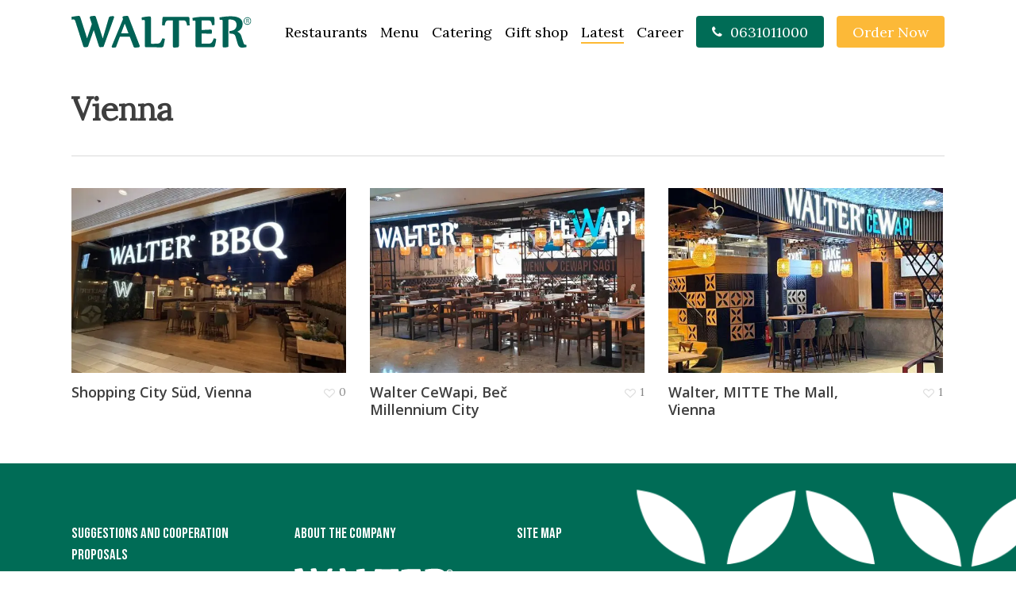

--- FILE ---
content_type: text/html; charset=utf-8
request_url: https://www.google.com/recaptcha/api2/anchor?ar=1&k=6LcsuKkjAAAAAOD9LCVZx-kwA3c3xVf7Zk6ZL3XL&co=aHR0cHM6Ly93YWx0ZXIucnM6NDQz&hl=en&v=PoyoqOPhxBO7pBk68S4YbpHZ&size=invisible&anchor-ms=20000&execute-ms=30000&cb=b7chqdwtm1iu
body_size: 48827
content:
<!DOCTYPE HTML><html dir="ltr" lang="en"><head><meta http-equiv="Content-Type" content="text/html; charset=UTF-8">
<meta http-equiv="X-UA-Compatible" content="IE=edge">
<title>reCAPTCHA</title>
<style type="text/css">
/* cyrillic-ext */
@font-face {
  font-family: 'Roboto';
  font-style: normal;
  font-weight: 400;
  font-stretch: 100%;
  src: url(//fonts.gstatic.com/s/roboto/v48/KFO7CnqEu92Fr1ME7kSn66aGLdTylUAMa3GUBHMdazTgWw.woff2) format('woff2');
  unicode-range: U+0460-052F, U+1C80-1C8A, U+20B4, U+2DE0-2DFF, U+A640-A69F, U+FE2E-FE2F;
}
/* cyrillic */
@font-face {
  font-family: 'Roboto';
  font-style: normal;
  font-weight: 400;
  font-stretch: 100%;
  src: url(//fonts.gstatic.com/s/roboto/v48/KFO7CnqEu92Fr1ME7kSn66aGLdTylUAMa3iUBHMdazTgWw.woff2) format('woff2');
  unicode-range: U+0301, U+0400-045F, U+0490-0491, U+04B0-04B1, U+2116;
}
/* greek-ext */
@font-face {
  font-family: 'Roboto';
  font-style: normal;
  font-weight: 400;
  font-stretch: 100%;
  src: url(//fonts.gstatic.com/s/roboto/v48/KFO7CnqEu92Fr1ME7kSn66aGLdTylUAMa3CUBHMdazTgWw.woff2) format('woff2');
  unicode-range: U+1F00-1FFF;
}
/* greek */
@font-face {
  font-family: 'Roboto';
  font-style: normal;
  font-weight: 400;
  font-stretch: 100%;
  src: url(//fonts.gstatic.com/s/roboto/v48/KFO7CnqEu92Fr1ME7kSn66aGLdTylUAMa3-UBHMdazTgWw.woff2) format('woff2');
  unicode-range: U+0370-0377, U+037A-037F, U+0384-038A, U+038C, U+038E-03A1, U+03A3-03FF;
}
/* math */
@font-face {
  font-family: 'Roboto';
  font-style: normal;
  font-weight: 400;
  font-stretch: 100%;
  src: url(//fonts.gstatic.com/s/roboto/v48/KFO7CnqEu92Fr1ME7kSn66aGLdTylUAMawCUBHMdazTgWw.woff2) format('woff2');
  unicode-range: U+0302-0303, U+0305, U+0307-0308, U+0310, U+0312, U+0315, U+031A, U+0326-0327, U+032C, U+032F-0330, U+0332-0333, U+0338, U+033A, U+0346, U+034D, U+0391-03A1, U+03A3-03A9, U+03B1-03C9, U+03D1, U+03D5-03D6, U+03F0-03F1, U+03F4-03F5, U+2016-2017, U+2034-2038, U+203C, U+2040, U+2043, U+2047, U+2050, U+2057, U+205F, U+2070-2071, U+2074-208E, U+2090-209C, U+20D0-20DC, U+20E1, U+20E5-20EF, U+2100-2112, U+2114-2115, U+2117-2121, U+2123-214F, U+2190, U+2192, U+2194-21AE, U+21B0-21E5, U+21F1-21F2, U+21F4-2211, U+2213-2214, U+2216-22FF, U+2308-230B, U+2310, U+2319, U+231C-2321, U+2336-237A, U+237C, U+2395, U+239B-23B7, U+23D0, U+23DC-23E1, U+2474-2475, U+25AF, U+25B3, U+25B7, U+25BD, U+25C1, U+25CA, U+25CC, U+25FB, U+266D-266F, U+27C0-27FF, U+2900-2AFF, U+2B0E-2B11, U+2B30-2B4C, U+2BFE, U+3030, U+FF5B, U+FF5D, U+1D400-1D7FF, U+1EE00-1EEFF;
}
/* symbols */
@font-face {
  font-family: 'Roboto';
  font-style: normal;
  font-weight: 400;
  font-stretch: 100%;
  src: url(//fonts.gstatic.com/s/roboto/v48/KFO7CnqEu92Fr1ME7kSn66aGLdTylUAMaxKUBHMdazTgWw.woff2) format('woff2');
  unicode-range: U+0001-000C, U+000E-001F, U+007F-009F, U+20DD-20E0, U+20E2-20E4, U+2150-218F, U+2190, U+2192, U+2194-2199, U+21AF, U+21E6-21F0, U+21F3, U+2218-2219, U+2299, U+22C4-22C6, U+2300-243F, U+2440-244A, U+2460-24FF, U+25A0-27BF, U+2800-28FF, U+2921-2922, U+2981, U+29BF, U+29EB, U+2B00-2BFF, U+4DC0-4DFF, U+FFF9-FFFB, U+10140-1018E, U+10190-1019C, U+101A0, U+101D0-101FD, U+102E0-102FB, U+10E60-10E7E, U+1D2C0-1D2D3, U+1D2E0-1D37F, U+1F000-1F0FF, U+1F100-1F1AD, U+1F1E6-1F1FF, U+1F30D-1F30F, U+1F315, U+1F31C, U+1F31E, U+1F320-1F32C, U+1F336, U+1F378, U+1F37D, U+1F382, U+1F393-1F39F, U+1F3A7-1F3A8, U+1F3AC-1F3AF, U+1F3C2, U+1F3C4-1F3C6, U+1F3CA-1F3CE, U+1F3D4-1F3E0, U+1F3ED, U+1F3F1-1F3F3, U+1F3F5-1F3F7, U+1F408, U+1F415, U+1F41F, U+1F426, U+1F43F, U+1F441-1F442, U+1F444, U+1F446-1F449, U+1F44C-1F44E, U+1F453, U+1F46A, U+1F47D, U+1F4A3, U+1F4B0, U+1F4B3, U+1F4B9, U+1F4BB, U+1F4BF, U+1F4C8-1F4CB, U+1F4D6, U+1F4DA, U+1F4DF, U+1F4E3-1F4E6, U+1F4EA-1F4ED, U+1F4F7, U+1F4F9-1F4FB, U+1F4FD-1F4FE, U+1F503, U+1F507-1F50B, U+1F50D, U+1F512-1F513, U+1F53E-1F54A, U+1F54F-1F5FA, U+1F610, U+1F650-1F67F, U+1F687, U+1F68D, U+1F691, U+1F694, U+1F698, U+1F6AD, U+1F6B2, U+1F6B9-1F6BA, U+1F6BC, U+1F6C6-1F6CF, U+1F6D3-1F6D7, U+1F6E0-1F6EA, U+1F6F0-1F6F3, U+1F6F7-1F6FC, U+1F700-1F7FF, U+1F800-1F80B, U+1F810-1F847, U+1F850-1F859, U+1F860-1F887, U+1F890-1F8AD, U+1F8B0-1F8BB, U+1F8C0-1F8C1, U+1F900-1F90B, U+1F93B, U+1F946, U+1F984, U+1F996, U+1F9E9, U+1FA00-1FA6F, U+1FA70-1FA7C, U+1FA80-1FA89, U+1FA8F-1FAC6, U+1FACE-1FADC, U+1FADF-1FAE9, U+1FAF0-1FAF8, U+1FB00-1FBFF;
}
/* vietnamese */
@font-face {
  font-family: 'Roboto';
  font-style: normal;
  font-weight: 400;
  font-stretch: 100%;
  src: url(//fonts.gstatic.com/s/roboto/v48/KFO7CnqEu92Fr1ME7kSn66aGLdTylUAMa3OUBHMdazTgWw.woff2) format('woff2');
  unicode-range: U+0102-0103, U+0110-0111, U+0128-0129, U+0168-0169, U+01A0-01A1, U+01AF-01B0, U+0300-0301, U+0303-0304, U+0308-0309, U+0323, U+0329, U+1EA0-1EF9, U+20AB;
}
/* latin-ext */
@font-face {
  font-family: 'Roboto';
  font-style: normal;
  font-weight: 400;
  font-stretch: 100%;
  src: url(//fonts.gstatic.com/s/roboto/v48/KFO7CnqEu92Fr1ME7kSn66aGLdTylUAMa3KUBHMdazTgWw.woff2) format('woff2');
  unicode-range: U+0100-02BA, U+02BD-02C5, U+02C7-02CC, U+02CE-02D7, U+02DD-02FF, U+0304, U+0308, U+0329, U+1D00-1DBF, U+1E00-1E9F, U+1EF2-1EFF, U+2020, U+20A0-20AB, U+20AD-20C0, U+2113, U+2C60-2C7F, U+A720-A7FF;
}
/* latin */
@font-face {
  font-family: 'Roboto';
  font-style: normal;
  font-weight: 400;
  font-stretch: 100%;
  src: url(//fonts.gstatic.com/s/roboto/v48/KFO7CnqEu92Fr1ME7kSn66aGLdTylUAMa3yUBHMdazQ.woff2) format('woff2');
  unicode-range: U+0000-00FF, U+0131, U+0152-0153, U+02BB-02BC, U+02C6, U+02DA, U+02DC, U+0304, U+0308, U+0329, U+2000-206F, U+20AC, U+2122, U+2191, U+2193, U+2212, U+2215, U+FEFF, U+FFFD;
}
/* cyrillic-ext */
@font-face {
  font-family: 'Roboto';
  font-style: normal;
  font-weight: 500;
  font-stretch: 100%;
  src: url(//fonts.gstatic.com/s/roboto/v48/KFO7CnqEu92Fr1ME7kSn66aGLdTylUAMa3GUBHMdazTgWw.woff2) format('woff2');
  unicode-range: U+0460-052F, U+1C80-1C8A, U+20B4, U+2DE0-2DFF, U+A640-A69F, U+FE2E-FE2F;
}
/* cyrillic */
@font-face {
  font-family: 'Roboto';
  font-style: normal;
  font-weight: 500;
  font-stretch: 100%;
  src: url(//fonts.gstatic.com/s/roboto/v48/KFO7CnqEu92Fr1ME7kSn66aGLdTylUAMa3iUBHMdazTgWw.woff2) format('woff2');
  unicode-range: U+0301, U+0400-045F, U+0490-0491, U+04B0-04B1, U+2116;
}
/* greek-ext */
@font-face {
  font-family: 'Roboto';
  font-style: normal;
  font-weight: 500;
  font-stretch: 100%;
  src: url(//fonts.gstatic.com/s/roboto/v48/KFO7CnqEu92Fr1ME7kSn66aGLdTylUAMa3CUBHMdazTgWw.woff2) format('woff2');
  unicode-range: U+1F00-1FFF;
}
/* greek */
@font-face {
  font-family: 'Roboto';
  font-style: normal;
  font-weight: 500;
  font-stretch: 100%;
  src: url(//fonts.gstatic.com/s/roboto/v48/KFO7CnqEu92Fr1ME7kSn66aGLdTylUAMa3-UBHMdazTgWw.woff2) format('woff2');
  unicode-range: U+0370-0377, U+037A-037F, U+0384-038A, U+038C, U+038E-03A1, U+03A3-03FF;
}
/* math */
@font-face {
  font-family: 'Roboto';
  font-style: normal;
  font-weight: 500;
  font-stretch: 100%;
  src: url(//fonts.gstatic.com/s/roboto/v48/KFO7CnqEu92Fr1ME7kSn66aGLdTylUAMawCUBHMdazTgWw.woff2) format('woff2');
  unicode-range: U+0302-0303, U+0305, U+0307-0308, U+0310, U+0312, U+0315, U+031A, U+0326-0327, U+032C, U+032F-0330, U+0332-0333, U+0338, U+033A, U+0346, U+034D, U+0391-03A1, U+03A3-03A9, U+03B1-03C9, U+03D1, U+03D5-03D6, U+03F0-03F1, U+03F4-03F5, U+2016-2017, U+2034-2038, U+203C, U+2040, U+2043, U+2047, U+2050, U+2057, U+205F, U+2070-2071, U+2074-208E, U+2090-209C, U+20D0-20DC, U+20E1, U+20E5-20EF, U+2100-2112, U+2114-2115, U+2117-2121, U+2123-214F, U+2190, U+2192, U+2194-21AE, U+21B0-21E5, U+21F1-21F2, U+21F4-2211, U+2213-2214, U+2216-22FF, U+2308-230B, U+2310, U+2319, U+231C-2321, U+2336-237A, U+237C, U+2395, U+239B-23B7, U+23D0, U+23DC-23E1, U+2474-2475, U+25AF, U+25B3, U+25B7, U+25BD, U+25C1, U+25CA, U+25CC, U+25FB, U+266D-266F, U+27C0-27FF, U+2900-2AFF, U+2B0E-2B11, U+2B30-2B4C, U+2BFE, U+3030, U+FF5B, U+FF5D, U+1D400-1D7FF, U+1EE00-1EEFF;
}
/* symbols */
@font-face {
  font-family: 'Roboto';
  font-style: normal;
  font-weight: 500;
  font-stretch: 100%;
  src: url(//fonts.gstatic.com/s/roboto/v48/KFO7CnqEu92Fr1ME7kSn66aGLdTylUAMaxKUBHMdazTgWw.woff2) format('woff2');
  unicode-range: U+0001-000C, U+000E-001F, U+007F-009F, U+20DD-20E0, U+20E2-20E4, U+2150-218F, U+2190, U+2192, U+2194-2199, U+21AF, U+21E6-21F0, U+21F3, U+2218-2219, U+2299, U+22C4-22C6, U+2300-243F, U+2440-244A, U+2460-24FF, U+25A0-27BF, U+2800-28FF, U+2921-2922, U+2981, U+29BF, U+29EB, U+2B00-2BFF, U+4DC0-4DFF, U+FFF9-FFFB, U+10140-1018E, U+10190-1019C, U+101A0, U+101D0-101FD, U+102E0-102FB, U+10E60-10E7E, U+1D2C0-1D2D3, U+1D2E0-1D37F, U+1F000-1F0FF, U+1F100-1F1AD, U+1F1E6-1F1FF, U+1F30D-1F30F, U+1F315, U+1F31C, U+1F31E, U+1F320-1F32C, U+1F336, U+1F378, U+1F37D, U+1F382, U+1F393-1F39F, U+1F3A7-1F3A8, U+1F3AC-1F3AF, U+1F3C2, U+1F3C4-1F3C6, U+1F3CA-1F3CE, U+1F3D4-1F3E0, U+1F3ED, U+1F3F1-1F3F3, U+1F3F5-1F3F7, U+1F408, U+1F415, U+1F41F, U+1F426, U+1F43F, U+1F441-1F442, U+1F444, U+1F446-1F449, U+1F44C-1F44E, U+1F453, U+1F46A, U+1F47D, U+1F4A3, U+1F4B0, U+1F4B3, U+1F4B9, U+1F4BB, U+1F4BF, U+1F4C8-1F4CB, U+1F4D6, U+1F4DA, U+1F4DF, U+1F4E3-1F4E6, U+1F4EA-1F4ED, U+1F4F7, U+1F4F9-1F4FB, U+1F4FD-1F4FE, U+1F503, U+1F507-1F50B, U+1F50D, U+1F512-1F513, U+1F53E-1F54A, U+1F54F-1F5FA, U+1F610, U+1F650-1F67F, U+1F687, U+1F68D, U+1F691, U+1F694, U+1F698, U+1F6AD, U+1F6B2, U+1F6B9-1F6BA, U+1F6BC, U+1F6C6-1F6CF, U+1F6D3-1F6D7, U+1F6E0-1F6EA, U+1F6F0-1F6F3, U+1F6F7-1F6FC, U+1F700-1F7FF, U+1F800-1F80B, U+1F810-1F847, U+1F850-1F859, U+1F860-1F887, U+1F890-1F8AD, U+1F8B0-1F8BB, U+1F8C0-1F8C1, U+1F900-1F90B, U+1F93B, U+1F946, U+1F984, U+1F996, U+1F9E9, U+1FA00-1FA6F, U+1FA70-1FA7C, U+1FA80-1FA89, U+1FA8F-1FAC6, U+1FACE-1FADC, U+1FADF-1FAE9, U+1FAF0-1FAF8, U+1FB00-1FBFF;
}
/* vietnamese */
@font-face {
  font-family: 'Roboto';
  font-style: normal;
  font-weight: 500;
  font-stretch: 100%;
  src: url(//fonts.gstatic.com/s/roboto/v48/KFO7CnqEu92Fr1ME7kSn66aGLdTylUAMa3OUBHMdazTgWw.woff2) format('woff2');
  unicode-range: U+0102-0103, U+0110-0111, U+0128-0129, U+0168-0169, U+01A0-01A1, U+01AF-01B0, U+0300-0301, U+0303-0304, U+0308-0309, U+0323, U+0329, U+1EA0-1EF9, U+20AB;
}
/* latin-ext */
@font-face {
  font-family: 'Roboto';
  font-style: normal;
  font-weight: 500;
  font-stretch: 100%;
  src: url(//fonts.gstatic.com/s/roboto/v48/KFO7CnqEu92Fr1ME7kSn66aGLdTylUAMa3KUBHMdazTgWw.woff2) format('woff2');
  unicode-range: U+0100-02BA, U+02BD-02C5, U+02C7-02CC, U+02CE-02D7, U+02DD-02FF, U+0304, U+0308, U+0329, U+1D00-1DBF, U+1E00-1E9F, U+1EF2-1EFF, U+2020, U+20A0-20AB, U+20AD-20C0, U+2113, U+2C60-2C7F, U+A720-A7FF;
}
/* latin */
@font-face {
  font-family: 'Roboto';
  font-style: normal;
  font-weight: 500;
  font-stretch: 100%;
  src: url(//fonts.gstatic.com/s/roboto/v48/KFO7CnqEu92Fr1ME7kSn66aGLdTylUAMa3yUBHMdazQ.woff2) format('woff2');
  unicode-range: U+0000-00FF, U+0131, U+0152-0153, U+02BB-02BC, U+02C6, U+02DA, U+02DC, U+0304, U+0308, U+0329, U+2000-206F, U+20AC, U+2122, U+2191, U+2193, U+2212, U+2215, U+FEFF, U+FFFD;
}
/* cyrillic-ext */
@font-face {
  font-family: 'Roboto';
  font-style: normal;
  font-weight: 900;
  font-stretch: 100%;
  src: url(//fonts.gstatic.com/s/roboto/v48/KFO7CnqEu92Fr1ME7kSn66aGLdTylUAMa3GUBHMdazTgWw.woff2) format('woff2');
  unicode-range: U+0460-052F, U+1C80-1C8A, U+20B4, U+2DE0-2DFF, U+A640-A69F, U+FE2E-FE2F;
}
/* cyrillic */
@font-face {
  font-family: 'Roboto';
  font-style: normal;
  font-weight: 900;
  font-stretch: 100%;
  src: url(//fonts.gstatic.com/s/roboto/v48/KFO7CnqEu92Fr1ME7kSn66aGLdTylUAMa3iUBHMdazTgWw.woff2) format('woff2');
  unicode-range: U+0301, U+0400-045F, U+0490-0491, U+04B0-04B1, U+2116;
}
/* greek-ext */
@font-face {
  font-family: 'Roboto';
  font-style: normal;
  font-weight: 900;
  font-stretch: 100%;
  src: url(//fonts.gstatic.com/s/roboto/v48/KFO7CnqEu92Fr1ME7kSn66aGLdTylUAMa3CUBHMdazTgWw.woff2) format('woff2');
  unicode-range: U+1F00-1FFF;
}
/* greek */
@font-face {
  font-family: 'Roboto';
  font-style: normal;
  font-weight: 900;
  font-stretch: 100%;
  src: url(//fonts.gstatic.com/s/roboto/v48/KFO7CnqEu92Fr1ME7kSn66aGLdTylUAMa3-UBHMdazTgWw.woff2) format('woff2');
  unicode-range: U+0370-0377, U+037A-037F, U+0384-038A, U+038C, U+038E-03A1, U+03A3-03FF;
}
/* math */
@font-face {
  font-family: 'Roboto';
  font-style: normal;
  font-weight: 900;
  font-stretch: 100%;
  src: url(//fonts.gstatic.com/s/roboto/v48/KFO7CnqEu92Fr1ME7kSn66aGLdTylUAMawCUBHMdazTgWw.woff2) format('woff2');
  unicode-range: U+0302-0303, U+0305, U+0307-0308, U+0310, U+0312, U+0315, U+031A, U+0326-0327, U+032C, U+032F-0330, U+0332-0333, U+0338, U+033A, U+0346, U+034D, U+0391-03A1, U+03A3-03A9, U+03B1-03C9, U+03D1, U+03D5-03D6, U+03F0-03F1, U+03F4-03F5, U+2016-2017, U+2034-2038, U+203C, U+2040, U+2043, U+2047, U+2050, U+2057, U+205F, U+2070-2071, U+2074-208E, U+2090-209C, U+20D0-20DC, U+20E1, U+20E5-20EF, U+2100-2112, U+2114-2115, U+2117-2121, U+2123-214F, U+2190, U+2192, U+2194-21AE, U+21B0-21E5, U+21F1-21F2, U+21F4-2211, U+2213-2214, U+2216-22FF, U+2308-230B, U+2310, U+2319, U+231C-2321, U+2336-237A, U+237C, U+2395, U+239B-23B7, U+23D0, U+23DC-23E1, U+2474-2475, U+25AF, U+25B3, U+25B7, U+25BD, U+25C1, U+25CA, U+25CC, U+25FB, U+266D-266F, U+27C0-27FF, U+2900-2AFF, U+2B0E-2B11, U+2B30-2B4C, U+2BFE, U+3030, U+FF5B, U+FF5D, U+1D400-1D7FF, U+1EE00-1EEFF;
}
/* symbols */
@font-face {
  font-family: 'Roboto';
  font-style: normal;
  font-weight: 900;
  font-stretch: 100%;
  src: url(//fonts.gstatic.com/s/roboto/v48/KFO7CnqEu92Fr1ME7kSn66aGLdTylUAMaxKUBHMdazTgWw.woff2) format('woff2');
  unicode-range: U+0001-000C, U+000E-001F, U+007F-009F, U+20DD-20E0, U+20E2-20E4, U+2150-218F, U+2190, U+2192, U+2194-2199, U+21AF, U+21E6-21F0, U+21F3, U+2218-2219, U+2299, U+22C4-22C6, U+2300-243F, U+2440-244A, U+2460-24FF, U+25A0-27BF, U+2800-28FF, U+2921-2922, U+2981, U+29BF, U+29EB, U+2B00-2BFF, U+4DC0-4DFF, U+FFF9-FFFB, U+10140-1018E, U+10190-1019C, U+101A0, U+101D0-101FD, U+102E0-102FB, U+10E60-10E7E, U+1D2C0-1D2D3, U+1D2E0-1D37F, U+1F000-1F0FF, U+1F100-1F1AD, U+1F1E6-1F1FF, U+1F30D-1F30F, U+1F315, U+1F31C, U+1F31E, U+1F320-1F32C, U+1F336, U+1F378, U+1F37D, U+1F382, U+1F393-1F39F, U+1F3A7-1F3A8, U+1F3AC-1F3AF, U+1F3C2, U+1F3C4-1F3C6, U+1F3CA-1F3CE, U+1F3D4-1F3E0, U+1F3ED, U+1F3F1-1F3F3, U+1F3F5-1F3F7, U+1F408, U+1F415, U+1F41F, U+1F426, U+1F43F, U+1F441-1F442, U+1F444, U+1F446-1F449, U+1F44C-1F44E, U+1F453, U+1F46A, U+1F47D, U+1F4A3, U+1F4B0, U+1F4B3, U+1F4B9, U+1F4BB, U+1F4BF, U+1F4C8-1F4CB, U+1F4D6, U+1F4DA, U+1F4DF, U+1F4E3-1F4E6, U+1F4EA-1F4ED, U+1F4F7, U+1F4F9-1F4FB, U+1F4FD-1F4FE, U+1F503, U+1F507-1F50B, U+1F50D, U+1F512-1F513, U+1F53E-1F54A, U+1F54F-1F5FA, U+1F610, U+1F650-1F67F, U+1F687, U+1F68D, U+1F691, U+1F694, U+1F698, U+1F6AD, U+1F6B2, U+1F6B9-1F6BA, U+1F6BC, U+1F6C6-1F6CF, U+1F6D3-1F6D7, U+1F6E0-1F6EA, U+1F6F0-1F6F3, U+1F6F7-1F6FC, U+1F700-1F7FF, U+1F800-1F80B, U+1F810-1F847, U+1F850-1F859, U+1F860-1F887, U+1F890-1F8AD, U+1F8B0-1F8BB, U+1F8C0-1F8C1, U+1F900-1F90B, U+1F93B, U+1F946, U+1F984, U+1F996, U+1F9E9, U+1FA00-1FA6F, U+1FA70-1FA7C, U+1FA80-1FA89, U+1FA8F-1FAC6, U+1FACE-1FADC, U+1FADF-1FAE9, U+1FAF0-1FAF8, U+1FB00-1FBFF;
}
/* vietnamese */
@font-face {
  font-family: 'Roboto';
  font-style: normal;
  font-weight: 900;
  font-stretch: 100%;
  src: url(//fonts.gstatic.com/s/roboto/v48/KFO7CnqEu92Fr1ME7kSn66aGLdTylUAMa3OUBHMdazTgWw.woff2) format('woff2');
  unicode-range: U+0102-0103, U+0110-0111, U+0128-0129, U+0168-0169, U+01A0-01A1, U+01AF-01B0, U+0300-0301, U+0303-0304, U+0308-0309, U+0323, U+0329, U+1EA0-1EF9, U+20AB;
}
/* latin-ext */
@font-face {
  font-family: 'Roboto';
  font-style: normal;
  font-weight: 900;
  font-stretch: 100%;
  src: url(//fonts.gstatic.com/s/roboto/v48/KFO7CnqEu92Fr1ME7kSn66aGLdTylUAMa3KUBHMdazTgWw.woff2) format('woff2');
  unicode-range: U+0100-02BA, U+02BD-02C5, U+02C7-02CC, U+02CE-02D7, U+02DD-02FF, U+0304, U+0308, U+0329, U+1D00-1DBF, U+1E00-1E9F, U+1EF2-1EFF, U+2020, U+20A0-20AB, U+20AD-20C0, U+2113, U+2C60-2C7F, U+A720-A7FF;
}
/* latin */
@font-face {
  font-family: 'Roboto';
  font-style: normal;
  font-weight: 900;
  font-stretch: 100%;
  src: url(//fonts.gstatic.com/s/roboto/v48/KFO7CnqEu92Fr1ME7kSn66aGLdTylUAMa3yUBHMdazQ.woff2) format('woff2');
  unicode-range: U+0000-00FF, U+0131, U+0152-0153, U+02BB-02BC, U+02C6, U+02DA, U+02DC, U+0304, U+0308, U+0329, U+2000-206F, U+20AC, U+2122, U+2191, U+2193, U+2212, U+2215, U+FEFF, U+FFFD;
}

</style>
<link rel="stylesheet" type="text/css" href="https://www.gstatic.com/recaptcha/releases/PoyoqOPhxBO7pBk68S4YbpHZ/styles__ltr.css">
<script nonce="KXYqTPu9k4I_kiIOeGcf8w" type="text/javascript">window['__recaptcha_api'] = 'https://www.google.com/recaptcha/api2/';</script>
<script type="text/javascript" src="https://www.gstatic.com/recaptcha/releases/PoyoqOPhxBO7pBk68S4YbpHZ/recaptcha__en.js" nonce="KXYqTPu9k4I_kiIOeGcf8w">
      
    </script></head>
<body><div id="rc-anchor-alert" class="rc-anchor-alert"></div>
<input type="hidden" id="recaptcha-token" value="[base64]">
<script type="text/javascript" nonce="KXYqTPu9k4I_kiIOeGcf8w">
      recaptcha.anchor.Main.init("[\x22ainput\x22,[\x22bgdata\x22,\x22\x22,\[base64]/[base64]/[base64]/bmV3IHJbeF0oY1swXSk6RT09Mj9uZXcgclt4XShjWzBdLGNbMV0pOkU9PTM/bmV3IHJbeF0oY1swXSxjWzFdLGNbMl0pOkU9PTQ/[base64]/[base64]/[base64]/[base64]/[base64]/[base64]/[base64]/[base64]\x22,\[base64]\\u003d\\u003d\x22,\x22w4/ChhXDuFIXMsO/wrN5VsO/w7vDksKpwqtWK30DwrXCvsOWbjNMVjHCrS4fY8OjW8KcKWZTw7rDszvDqcK4fcOmcMKnNcOwSsKMJ8OWwq1JwpxuIADDgD4JKGnDhhHDvgE+wrUuARVXRTU6NRfCvsKpesOPCsKQw7bDoS/CqSbDrMOKwrrDvWxEw7HCu8O7w4QxHsKeZsOcwo/CoDzClw7DhD8tdMK1YFrDpw5/IsKiw6kSw5FIecK6azIgw5rCugF1bycdw4PDhsK/Dy/ChsOcwqzDi8OMw7MdG1ZpwpLCvMKyw790P8KDw4DDucKEJ8KYw6LCocK2wpXCmFU+DMKWwoZRw4RAIsKrwrnCmcKWPyfCicOXXAbCusKzDAPClcKgwqXCiFzDpBXCosOjwp1Kw4XCncOqJ1jDkSrCv0/DqMOpwq3DmT3DsmMvw5okLMODT8Oiw6jDsBHDuBDDqSjDih9TFkUDwpIiwpvClTgwXsOnE8OZw5VDdQ8Swr4TZmbDixHDq8OJw6rDr8K5wrQEwq1kw4pfeMOXwrYnwovDssKdw5Ijw5/[base64]/CqxpfPsKJacKScMKUXMK9w6J0QsKJX1FuwqF4I8KOw6TDoAkMFVtheX48w5TDsMKXw6wueMOTPg8aTTZgcsKXI0tSGS9dBQJRwpQ+YcONw7cgwprCtcONwqx3Xz5FHMKOw5h1wpTDtcO2TcOFU8Olw5/CrMKNP1gKwpnCp8KCG8KKd8KqwovCssOaw4peWWswVsOyRRt/BUQjw5zCisKreHtpVnN5McK9wpx0w4N8w5YIwqY/w6PCulAqBcOpw44dVMOZwoXDmAIMw6/Dl3jClMK2d0rCv8OQVTguw75uw51Bw6BaV8KIRcOnK2LChcO5H8KjXzIVZsO7wrY5w45LL8OsWUApwpXCqEYyCcKKBkvDmnzDsMKdw7nCtUNdbMK7NcK9KDLDrcOSPRjClcObX1rCtcKNSVjDosKcKz/ChhfDlz/CjQvDnVTDliEhwoLCssO/RcKzw5AjwoRawpjCvMKBL1FJIQtJwoPDhMKKw6wcwobCn2LCgBEVOFrCisK7dADDt8KjPFzDu8Khe0vDkRPDjsOWBRLCvRnDpMKHwpdufMOxFk9pw4N3wovCjcKOw5x2CyAmw6HDrsK6M8OVwprDncOmw7t3wr4FLRRkCB/DjsKoT3jDj8OlwrLCmGrCgxPCuMKiG8K7w5FWwo7CuWh7NAYWw7zCkSbCn8KBw5XCt0czwp8aw7lpQsOOwqjDmcO0McKRwqtjw7tYw5YnVkkjNyXCvFbDs2zDr8OXMMKhHRgUw6p5CsK3fhZtw5bDlcKscETCkcKlMk9nFcK5e8OWCH/DmnlJw4hKCl7DoigrJ0zCjsK4LsOrw4DCjXdww7AMw7M5wpPDgmQmwqrDvsOBw44hwr7DkcK1w5kufMO+wqvDgzk3TMKfKcOeHBsPw5N0bRPDo8KiSsKbw7U/esKOU3rDgEHCk8KOwoDCqcKIwo9Dc8KHecKdwqLDjMOBw61+w5XDjAfCq8O7wqUgUzt7IyY/wr/CncOWQMOoYsKDA2PCnSjCoMKjw6cIw49XA8OYcz1Zw4vCocKHZ3BiWS3Ct8KlCFzDngprfcOSN8KvUVwrwq7DnsOBwo3DoSwsecOIw7bCtsKkw5c6woNBw4lJwpPDtcOQRMOgMsOEw74VwosuJ8KMdUAww7rCnhE8w7jCgBwTwoHDul7Ckwwtw6HChsOTwqh/AgDDicOiwooHEsO3fcKYw54LH8O5bn4VQEXDkcKNccO1EsOMGBNyUMO5aMKyeGh2GiDDkMOrwoc9esOWHU48FTFuw6rCk8KwdnnChXTDlyvCgH/[base64]/Do8O2XsOaAcK+bsKlVW0Zwq9Zw57DhwfDiCfCtnIhJ8KbwoVOCsOBwop7wpzDnGnDhFkYwpLDscKtw5bDnMKPEcKSwr/[base64]/[base64]/CjCAUw7rDlMKAw7PDszHCpcO2w4l/wprDhk7CrMKXIyUBw6XDiCrDjcO5fsKRScOOMB/CuVUyRcKQK8K2HgDCn8Kdw6pSWiTDq0cpWMOHw57DisKAGcOsEsOKCMKaw4zCimTDuD7DncKgU8KdwpFmwrHDtDxGLmrDjxXCllBwSXtuw5/Dn3bCv8K+cCrCpsKiJMK5QsKjSUvCj8K4wqbDncKsCDDCqE7DvHM+w4HCv8Krw7LCisK5wr5cZATChcKQwp1fHMOow6nDrh3DgMOrw4fDhHYrEMOQwrk+D8K/wpXCsWVVFVHDoRUfw7jDmMKfw6sAQALCpQ9+w7/CjHIaP1vDu2Y3fcOHwo9eJcOkRwF1w67ClMKmw4vDgsOnw6LDqHLDj8OWwo/[base64]/wqzCuRzDsMOHalFqPMOrw4/CosOgw7QrM8OZwrXCmW7Doi7DqGFkw6NxMQE9w5hhwrBbw5UjD8OtZD7DlsKABAHDk2XClwTDusOldg0bw4LCssOEeDTCjsKCb8Kfwp5JcsOVw40aXnI5Qx4KwqrCuMOrIcO6w4PDu8OHVcOKw4dhK8KDLk/Ckm/Dr2DCo8KRwpbCtgEawolnMsKdLMO5BcKZB8OcUjXDm8Onw5Y7LRjDqgl5w7jCuCl+w5VeaGZGw4kjw4Zjw6/[base64]/[base64]/Cm8OsHMO6w5zDhsKfOALCj8KYK8OhwqcCExMpFMO/[base64]/KRvDlQ3ColZYDMOEEUPDoSnDsBTDjMKDVMK1aXfDmMOJGwo4cMKvV2HCqsKaZsOHdcOHwolYMyHDkcKDBcOXPMOiwq3Dr8KpwqPDs2HCs0EVMsOBSE/[base64]/CsMKrwoHDpAPCiT9nwqQDF8OcM0QkwqUsOSLCv8Khw70+w7MyeQzCqVZ/[base64]/DuEhbwpRjEMOndCvClm7Ct8OOw5l7w5PDsMK4wrnClcOjb2zDpMKKwrcLFMOgw4/Dv1oVwplMax4jwpkDw5zDqsOOQQ0Ww4lGw7bDrsKGNcObw40sw4knWMKOwoUYwoHDgDUGPhVzwq0Rw6HDlMKBwr7Ci3N+woFnw6TDhRbCvMOtwr1DSsOtGWXCgGMlWknDjMOuHcKuw4lZfGbDlQAXUMKfw7DCusOaw5TCqcKaw7/DsMOzLQvCo8KvfcKywoTCojRlUsOyw6rCgcKFwo7CnFjDmMOAT3R6YMKbDsKgfX1fJcOIeRjDicKKUQwZwrtcXmFXw5zCj8Oywp7CscOJBSscwrQLwo9gw5HDgRNywrsmwr/DucOlRMOxwo/CkX7ChsO2Yx0wJ8K5wpXCvyABeCHDmiLDrCZCwrTDv8KeZk3Dihk2UcOFwqPDtm3DksOUwoNewod2dXd1eCNywo/CmsOUwoIFJj/CvDXDu8Kzw6TDqyvCq8OUBQTCksOqO8KuFsKuwrrCjFfCt8KXwp3DrA3Dr8OAwprDvsOZwq0Qw7NtdMKuUS/CrMKLwq7CrmLCv8KYwr/DvyQUOcOgw67DmzjCp2HDlcKDDVDDrCPCs8OZTWvCiAcoYcKLw5fDtQ4aLxTCvcK8wqdKWGFvwo/DswHCkXJ9LkU0w6rCqB42YWFeby/[base64]/FsKnw7rDtsOLw7/CgcKzwq3DjgM2woTCosKCw4RkB8Omwqlnw6vCsWDCt8Ohw5HCj2EiwqxYw7jCllPCsMO9wrw5YcOSwrnCpcOQKi3DlBRnwozDp2l/[base64]/CiWgkwpXDuDpbYzFFw4vDqcKrwowoJ1DDuMOjwow+SBJEw6UXw4NqJsKUcifCnsORwp3Clgk9K8KSwqM+wpUwUMKMB8O6wplnDEY0BcKawrzCjivCpCIRwpVyw7LCpMKcw5BCQVLCmE1Zw4tAwpXCr8KjRmQwwq/ChU8KByckw6bDncKkQ8OUw43DhMKuwovCrMK6wqgjw4ZBCQskTcOKwo/ColcZw6XCt8KNQcKTwpnDjsOVwrDCscOUwpfCuMO2woDCjxrCj2bDscKhw5xbIcO3w4MzAXnDixEQOA7CpsO5ecK8ccOkw7TDpBhCRMKRLU3DlMK8A8Kgwq9uwqBnwqp/DsKAwohXf8OIXi4WwoJSw77CoWLDrmkLBHTCv2TDuzNiw6Q/w7/Ckl42w7TDncKAwoknDFLDjlPDr8OyD1bDlMOtwogqLsOMwrbCnSMFw585wpXCo8Orw5gnw7JrMQrCjHIKwpVlwrfDlcOEWHjCiHEACUbCq8O2woosw7rCuQnDm8Orwq3CnsKGJFQywq5fw7k7HsOhBsK/w4DCuMOQwp7CscONw4QVcF3CvHxad3dmwqMnLcKTw7MIwqVAw5zCo8KhZMOALgrCtELCmGrCrMO/R2gww5zDt8OScxnCo180wpvDq8K8w6LDqQpNwp5mXXfCh8Kjw4RVwoduw5kwwqDCh2jDq8KRIHvCglA9RyvDq8OZw5/[base64]/DgcOEw7vCpMK9b8KRw6sSCcKiOxwfSVvDv8OFw7EKwr0twrYBb8OowozDuylkw7w8IVcTwrhSwrF9KMK/QsO4wpzCs8O7w7t2w7DCoMOqw6/DqcOoTDHDpV3DuAhhVTZyJmLCu8ORTsKBc8KAEMOAbMOzI8OcL8Oow5zDujE2WcKybW0jw4XCmALDk8OWwrDCpSTDvjckw44RwojCplpbwp/CksKBwpvDlT7DgXrDvxHCsm84wqvDgE0SMMKOBzDDjsOxJ8Kiw6jCsxg9d8KDEEjChE7CnRllwpJmw4LDsi3DhHPDoQrCoUxgSsOPKcKaAcO5WHLDlMOKwrlfw4PDmMOdwovCmcO3wpvCmcK2wrzDlcOZw704NH52UnPChsKcPmJuw4cQwrArwpHCuTXCvsO/AHPCthDCoWDClGJFVSXChiJ8KxRew4R+w58Nay7Cv8OXw4/[base64]/ChcKMwprDrcKpPm/CosKCwo09wqrCjcO+wr8gXcKudcKpwo7CvsOuwpRNw4k9I8Kowq/CpsOkA8Ofw5MJDMO6wrd6Rh7DjW7DscKNTMOJc8OdwrLDrENbUMKiDMOqwr9kw7Ztw4d3w6t8FsOPQmzCv288w5skJSZ3NEDDl8KXwogWNsOyw7DDmcKLw4JEWToEEcOhw65OwoVbJ1sfQELCucK3GnDCtcOnw5oGVhfDj8K1w7DCoU/DkgvDr8KtWC3DggcNKG7Dh8O+wovCpcKKY8OHN2J+wqcIw7rCi8Okw4/DkC0DVWZ+RTFjw4JFwq4gw5MtfMK5wplUwqcowp7CnsOWF8KfDB9kTXrDssO1w4gzKMKvwqYybsKRwrNTK8OwJMO/[base64]/woHDp8KCEsOCwpjDjEMEw5xTw6tiwqnCpnHDk8OHNsOuQsKuLsKeI8OHSMOzw6HCqi7DssKDw6jDp0HCvBbDuDrCogvCpMKSwqNWScOTOMKtfcKHw7JSwrwfwrEuwptawpwkw5k/CngfF8K0wrhMw4XCgwFtByYhwrLCg3w+wrY9w6Aaw6bDicKVw6nDjDZHw7NMPMO2bcKlV8KkesKvbl/Cr1FMbiIPwrzCuMOTJMOeEivDhsKRasO3w6kxwrvCo27CncOBwr7CrA/CgsK0wqDDjnDDjm/CrsO4w6/DncKTEMOyOMKmw7pYFMKcwo0Kw4XCs8KeccONwqDDolJrwqzDgzwhw6RzworCphYvwo7DjsKRw5pYNsOyU8OTXxTCiT5Kfk0qFMO8UMKew7cjA17DjB7CvS/[base64]/wqIdwqdSw4dPJ8K7wqYww6wATStnd8O+wrcvwoXCilYNblvDsyhwwpzDi8Otw4UNwpjCiXVpdMOAYMKFf1EywoIJw7vDkMOIA8OUwo0Nw7Aif8Osw4EBGh95P8KdJ8Kxw6/[base64]/FXTDqMKsw6/CocO2CH1rCXNrwo7CuMO9JHLDjBtfw4bCgGhewo3DvcO4QG7CuwfCil/CsDzCncKIUMKNwoteNsK/[base64]/OMOsTjlRwoXCj8Ksw4rDom3CmRjDh8KmcsOSOllUw4rDg8K9wokoUF1nwrPDqH/CgcOWd8O8wohgRy7DlBzDs0x9wpsIJC5mw7h5w73DocK9P1XCs3zCjcOSZF3CqHHDucOtwp1qwo/CosOmAT/DjlNsbS/Do8Ogw6TDkcOywoUAc8K/[base64]/wq/DmMOOw6nDg1HCncKUw5gbw7o1w4JwMsKSw7bChWTCnBLCt0J4XsOhDcKqeUYvwpxKfsOaw44BwqFsTsKEw6sgw694SsOAw6MmGMK2OsKtw4cuw601LcO8wqhnYFRWLmZUw5ZiI0/DnA8HwrvDoBjDisKcdk7Cq8KWw5LCg8OhwrgIw51tJB0ULAdPPcOew50zaXwswp0rUsKMwpHCocK1egrCucKOw7NNLFrDrB8ywrAmwrBoCMKzw4rCjQgSScOnw4htwr/Dix/Di8ObDcKiR8OWAmHDsBzCvcO2w7HCkg4LeMOXw4fCgcOOEXbDvMOTwpEFw5jDm8OkDcOUw7XCk8KvwojDu8Omw7bCjsOjYcO6w4rDp0hGMlzCucK/wpbDkcOXBRgKPcK5YEVDwqI3w4DDvcO+wpbCgH3Cj3cLw5JVLMKXK8OzA8K0wo0mw4jDuGA+wrhZw6HCvsOuw4UZw452wrvDtsK6GDEAwq8wNcK3X8KuJ8OwahHDviIrb8O5wr/CrsOiwpIjwoxZwp9nwotmwrAZenvDrQJdbyTCpcK9w6kPKsOuwqokw4DCpQzCuQR1w5nDq8OiwpQDw6dcJMKWwrdYDQlvbMK8SjzDqBjCgcOEwrdMwqdwwp7CvVTCvhU/AWgXVcK9w53Ck8Kxw75TWBgCw51HexfDvSxCbVECwpRJw4EWUcKuEMKCckPCo8KhNsODKMKFPW3Dj24yAwQDw6JawrAkbkA4FQAEw5/CucKKEMOew6zCk8KJfMKqw6nCpC4kJcKqw74Ww7ZBbC7CimTChcKlw5nChsKKw6zCoFtsw4fCoFJdw5wXZElQfcKnWcKCFcO5wqXCm8O2wrnCj8KvXB1tw5AaD8OvwovDoGwlQ8KaQMOhAMKlwp/Dl8Onwq7DgFkoYcKKHcKdUXkOwq/CgcOSC8KpO8KUZzYTw5/DqiYsKiI1wrPClDDDnMOzw4bDsWPDpcOEJzrDvcKAKMKbw7XCrndsRMOnA8KBesKzOsOAw7/Cpn3Ck8KiW0slwpRsJcOOOVUzX8K3McORwrXDusKkw6nCp8OlBcK8Whdkw4vCjMKNw61SwrHDlVfCocOUwrPCklHClzTDqn8pw77Cqkx1w4TCjTfDm29GwrrDunLDssOnW0LCmsOYwql3KsKGHHopMsK7w6x/w7nDmsKswoLCoSgCfcOYwpLDi8Kvwo5QwpYIXMKeXUXCuGzDuMONwr/[base64]/YsK9LcOdwqHDtCzChnHDu8OnUMKSw6HCl8OPw6J9Fy/CrcK8SMKdw7FZJsOlw745wrjCq8KQPMKNw7FYw7F/[base64]/w7gUDyltwoJNEVLCkwPCjcOhw6A8wr0RwqYmAUvCpsKlR1I8wo/DgsKXwoY1wrXDtcOKw5ZfXysOw6MxwobCgcKGcsO+wo9wXsKzw7hTLMOGw51pKzLCgk7CnCHCgMKKUsO3w7nDsyl4w41Jw7Y+wolxw5Npw7JdwpZXwp/CkBjCtxjClCjCgUdQwpJ8R8OswqVqLQtcETciwpNiwq0/wo/[base64]/CiQnCmcO1QsOVwq7CksOCO2F+RMK5w54bLkdVw584DE/[base64]/ChwkRfQRew4d2wo7DrcOsw4zCtcK4bV5TYsKlwqN4wpHCkARudMKLw4fCrsOfLGx4GsK+wppQw4fCkcOODXrCkx/CsMKEwrMtwq3DhsKHRsK1LAHDqMOmL3DCmcOXwpPCmcKIwpxow7DCsMKkcsKPZMKPNnrDqcKUVsKRwpMAWi5Hw5jDuMO8Omk/RMOzw5g+wqLCoMOXGsO2w4c1w7o5P3hbw7lHw7VpKDxZw68hwonCvsOYwo/[base64]/DusOKNA9Ow6gGwqrDusOmw55JIXLCk8OIAcOnMMKiDX4cFyERK8Kbw7oAEzTCisKqYMKGZsK0wqDCh8OZwrctDcK5I8KhF0xndMKhXsK6GMKHw6YOTMOwwqvDu8OYdXrDjhvDgsK0DcK9wq4Dw6/[base64]/CnXt8MMKZw40jXMOhwrPCosKxw6fDqkZPw7szw4NewqxqDmPChAkAIMK/w4/DjQPDgjlOAFLCk8OYFcOGw47CnXbCqER9w4EXw7/CkznDrSHCoMOZF8Obwo8zIl/DjcOiC8Kif8KJW8OXXcO6DMKNw6DCql19w4pdY3scwo5Ww4EqNEYEXsKgI8Ksw7DDhMKpIHLClSlVWALDkjHCuEzDvcKfZsK5CnTDkQAeTcKhwpnDmcOBw7M3VgZkwpQFciPCh21LwpJZw7NdwpDCvnnDmsO/wq3DkVfDvXMZwpHDgMKxIcKxGVnDuMKPw6YAw6rDu3IPDsKrJcKDw4wXw6AOw6Q6BcKsFyI/[base64]/CiyjDrcOOJlhPwp0nS3c+w4kwa8KXLMK4w6BwLsKQGjzCkktQKj3DhsOLDsKrVXMLQiDDmsONcWTCqGDCg1XDj30FwpbCucOyXMOcwonDmcOjw4vDllc8w7vCpivDogzCgQRhw7gOw67CpsO7wp/DtcOJTMKTw6bDkcOFwq3Dr0BeSgrCucKna8OWwp1SYHZtw68JVBfDoMONw5rDvsOwJ1nCkyjDojPCgcOIw7BbVQHDt8KWw5B7w4fDqlwEIcKgwqs2Kh/DilYEwqjCscOrBsKLD8K5w6oRUcOEw7zDqcO2w5pTasKdw6zDogg8GMKGwr/DiV/CmsKSClxPZsO8J8K9w5ZzF8KJwpkmfHxhw75ywop4w6PDkF3Cr8K7DFF7w5cBw51cwqQlw4wGHcKyEMO9acOTwqB9w4x9wr/Cp1J4w5MowqvDqSHDmSAOVAw/w7R2L8OXwrnCusO7wpbDhcK6w7Qiwolsw4hDw4A4w4vCl13CnMKTC8KjZmo9fsKuwpdRYMOmKFp9Y8OLdgLCiw5Xw7x7ZsKYAFfClCjCqsKGP8Ogw4TDt3bDshnDnxpiL8Oxw5TCmmJ4XkfCuMKia8KAw6U2w7t5wqbCt8KmK1ATJ2ZyEcKoVsOPJcOqF8O/[base64]/Dj3bCrmY+woDDomptEcKFwpTCtDnCoBVGwp8fwrDCrBHCuh3ClVPDrcKLV8OWw65SbMOUO1DDnMOyw4bDrnoiP8OWwqLDjyvClUtsEsK1TljDpsK5fAbCrRjDoMKQOsO/wrZdECDDpH7DuBx9w6bDql3DiMOQwqQkARBSGTEZEF0VGMOgwoh7UVTDocOzw7nDsMOUw4TDkG3DgsK7w4/Do8KDwq4AeCrDsS0awpbDocKJDsK/wqbDoG7DnDsUw50Qwp5PbMOiwqrCvMO/[base64]/[base64]/DlDfChsOZwrLCvsOCRsOBwqQOwrvDqMO2wop9w4XCui7DiT7Dl0ZGwoLCgWzCrRhsDMKsTsObw41Sw5LDgMOpT8KjK1RydsO4w6PDtsO4w5jDrMKcw57CtsOLf8ObFjPDll3DkMOWwrPCo8Oiw7HCi8KTLsO9w4MvVlZuK0bDmcO5LsOFwotyw7k0w6LDnMKKw4o0wo/Dr8Kge8Osw7Vuw6wBNcO/dh/Cpi7Ctn9Rw5nClsK4FAXCqlAZKVHClcKMdcOwwplBw53DgsOYDBF9CcOvOU1JaMOsUnzDu35Qw4/[base64]/CqsO+wpdEw4hPDMOYbGjCrMK/w7fCswExHnHDnMOow6lTSF3CtsO/wrx8w7jDuMO+YGFnZ8K4w459wpzDocO/DsKmw5DCkMKzw75gcn9IwpzCsQ7CpsK/wrHCrMKLGcKNwqDCvGgpwoPChyBDwpLCm3Nyw7IPw5jChXQ+wqhkw7DDisOhJmPDpRDDngrCsBBHw6XDiFnDiCLDh3/[base64]/CmMOjFcOww7fDusOkQsK7IHzDoyXDkgvCuC7DnsK9wqDDhMO/[base64]/DssKdfcKzwo4zJsOOw6sAZcOmw4wtA8KiBsOmbAhiwozDvgbDi8OICMKPwpHCo8O2wqQvw43CqULCn8O2w4bCtmfDo8Oswo81w5rDhD5fw7tYIiPDoMKUwoHCgy5WUcO1R8OtDgVlBkrDqcOGw6rCp8Ouw69wwpfCgMKJVxonw7/Dqk7CjMOdwrIITMO7wrnDo8KEL1nCs8KETyzCpDU/w7vDiyMKw6F/wpUiw7cDw4vDnsOSBsKzw6taXxA6VsOvw4NQwqomej1bHSnDixbCimtww4/DpwRoUVMfw5Zdw7jDg8OgDcK6w4PCtcKTI8OHMMO5wrsNwq3CiV15w51swp5TTcOAw57CvMK4RnnCgMKTwo9XIMKkwprCmMKjVMOGwoBeNjrCiVt7w5/[base64]/Dswd4WMKKZMK/BcKlw5kOR2EoJsKtaCrCrztgAMO/wp5BAzoZwoTDrXHDn8OKWcOqwq3Cs3XDu8Oow4/CkCYtwp3CgnzDiMOow758YMK4GMO3w6zCmUhUF8KFw4EnIMOlw4JSwqF/Ogxcw7jCisO8wpMJScOww7LCjSxLY8Onw6wgDcKIwr1ZLMKhwoXDiknChMOQasO5FEXDuRAWw7HChG/DsXggw51CVUtKfyJ4w7RjTDhww4TDrQNIP8OyTcKbMgV3FC/Dt8OwwowVwoTDh0w1wo3CjzJfOMKXVsK+UEzCkFzDo8OzMcOcwrDDv8O6CsK8VsKTPgE+w49+wqXCrwpVbcK6woAPwpnDjMKKO3PDlMOWwpwiIz7Cm3x1wpbDog7DmMOye8KkbsORa8KeHzvDoxwDPcKSN8Ozw7DDmxdxDMKHw6NjRw/DosO+wpDDk8KtNHVHw5nCj0HCoEBhw7Ihwohiwq/Dh04vw5gNw7FGw77CpMKiwqlvLVZcOHsBBVrCnTvDrMOGwoE4w5xlGMKbwqRlaWNow4MJw7rDp8KEwqIyEFzDqcKfH8OlUsO/w5PChsOyRk7CsC52Z8KxesKaw5HCrFlzNDp4QMKYd8K8WMKNw4FbwoXCqMKjF3jCgMK5wo1uwrg1w7zDlx0owqpCVQkTwoHCvmUmfEIvw5rCgE49YRTDpMKjTEHDtMOCwo8Mw7ZIf8O8eidsSMOzMFZVw65+wrkMw6DDqsOrwpIrPCRewrZINMOSw4LCg0B/BB5fwrclUnXDq8Kxw55gw7dcw5DDn8Otw4kbwoQew4fCrMOaw67Cr0zDvcKifQ9AKGZCwodzwrtue8Otw6rDn1gHZyPDm8KIw6R+wrMuM8KXw6ZsI0DCtitswq4vwrjCnSnDqQU2w7LDoWrCuA7CpsOQw7N6NgNfwqliKsO/dMKHw6rCgV/CvBXCsBTDkcO0w5HDmcK/UMOWJsO2w49vwpUmN3l0bsOKVcO3wq8TPX5UM0oDZ8KvKVVhTwDDu8KLwpgGwrIoBRnDjsOvVsO/BMKJw4rDqsKbEgVkw4jCmAlKwrVlFcKacsO3wpzCul/CoMOoM8KKwrNKayfDmcOew7pDw4MDw67CsMO+YcKRbAV/[base64]/CrzABw7/CmlZ/w43DrCB+w63DhAg/[base64]/DnmQfMBfCuMOWw5fCtcKJZTAIdklqU8O2w6vDs8K6w5LDhQvDtyvDnMOFw6vDkH5SbMKoTcO5aHZxW8Okwqc/wr8kbXHDmcOiFTxYBMKzwr7CgTRKw5tNFFETRmrCskLCgsKLw4rDr8KuOAHDlcK3w4TDo8OsEh9FK0/Dr8OFc3vCiQUIw6Raw5VEG1nDtcOYw4x+CW9rJMKRw5phIMKTw4R5H0NXOgzDvXcqCsOrwo5twqbCoXjCgMO7wrV6asKEP39RA1Usw6HDgMOLQcK8w6XDhCZZbWXCmE8iwr5uw6vCjzodSyxlw5zCoWEUKHQzUMKnLsKnw5g/w5LDslzDo2plw6jDnSsFw6DCqjgiGcO5wrhkw47DicOSw6DCkcKQKMKww6XCjGABwo4Lw6N6UcOcLMKOwr1vEcO8woogwrQiRsOMw5AtGDHDiMKKwpElw7xmQ8K6AcOnwrTCmsKERDB6VA/CgQHCuwrDg8K+RMOBwqzCscODOAQZETfCugEEK2d/PsKww4wsw7AfemM4GsKVwpw0d8ONwoh7ZsOKw4U7w5nCviDCoi4KFsK+wqrCk8Klw4LDhcK+w6bDoMKww4fCgMKWw65gw5NLJMOdcMKIw6xYw6zCvilNL0M1DMOnEx5nYMKRFR/DrB5NVVcgwqHCl8Ohw5jCnsKebMOQUMKpV0d6w6VWwrHChVITMMObVgLDjnDCpcOxCXbDu8OXDMOZQVxlCMOFfsOXY0DChSdBwoxuwqkZSsOKw7HCs8Klw5LCqcOJw5okwp9Ew5nCkjzClMOFwprCvA7CvsOwwp8pesKyJG/CjsOSF8OrbMKLwojCnAvCr8KwSMKFBkoJw4jDrsOcw74eDsK2w7fCpAvDisKuGcKfw6Jew5jChsOlwqzCuQEcw4Amw7XDtcOGOcKsw6DCj8KkUsODFEhxw6phwrhDwrPDtB7CocK4CzUSw7TDocKdUTwzw6TCl8ODw7B6wp/DssO9w4PDmVVSdFbDiFcAwqvDnMO+NBjCjsO9F8KYHcO+wrnDoxB2wrjChhEZEETCnMOHd2NgRhBBwrpuw556KMKbdMK8KwAGHRLCrMKGZBwcwo8QwrZoOcOna3BswrzDrCRyw4XCullawqnCmcK7ag9HD2cFBy4bwofDmcO/[base64]/CilEkPcOxDcKpw4AOw4dBFsKXKWDDhxMRfsOFwo5Swo8RbGNjwoE4dVbCihzChMKFwp9jP8K/aGXCucOww4PCkS7Cm8OQwoXCisOfRMOXI2TCt8O6w7TDnx89fjjDnUzDtWDCocKWdwZ/V8OIFMOvGkglHBUiw5B/RxDDmGF5IiAeMcOIAAfDjMKYw4LDohQ4U8ObFhTDvgLCgcK9fjRHwps2BHPCjic1w4vCgkvCkMKeQ3jCmsObw7phBcOxCsKhQELComAGwqbDpkTCpcKBw5DClMO6PGxJwqV5w4gdOsKaDsOcwovCg2VZw5/DlD9Nw4fDnkXCplEgwpAYOMOeS8KswoAPLxLDngYZMsKCWWvCh8Kbw7pCwpRgw4QgwoXDvMKMw43ChwTDt1ppOcO0cFVdYxfDnWNowqPCizvCm8OPBEZ5w5I7PlJfw5/[base64]/CqsKQdcKpdMORwp9wwp1+w4Efwp3Cp0jCoGw4dsKJw5Mpw7o3KnRLw58SwrPCu8O6w7bDmkJlZMKBw4TCuUp8wprDoMKoRsOQSEvCrC/DiBXCjcKLXmPDmcKsK8O6w5oeDgoiMFXCvMKcbxjDr287CSRYCXLCoUrDgMKyEsORDcKhd0XDnRjCjhnDrHVnwogTQ8OvTsOtw6/[base64]/[base64]/DssKjw6vDhBVjDik9CVRKw7o2wqtDw7paL8OJYsKVecKbdg02EQHDrHhefMOCez4WwpPCgVpgwo/[base64]/DuMOEw4vDjMKnwozChSXCtsOgw4RQQxnCkhDDosKKWMOywr/DkGR7wrbDtCpWwpzDnXrDlhM+VcOrwocqw4lPwoTCocOUw5XCu2l3fjvDtMOralxHccKGw6cwMGHCjMOywoPCrQdSw5ozemJDwp0awqHCuMKAwqobwonCgcOnw65swo8lwrJ3Lk/[base64]/w6cKw6HDh8KvX8OnY8Ksw5TDt8OZUnVLw5vDjMKww75yw4nCo07DkMOdw79/wrhbw7zDvcOTw7EYTDrCqD95woYbw7HDlcOdwr0RIWhKwpZkw6nDpxXCl8O5w78lw7xNwpgAScObwrTCqGdzwoUlGjk0w5nDulbDs1V/[base64]/Cp8OgNcOPa8O9w77CsjDDnsKKH8OCw7gRe8OiH2DCmMK8HUd9NMOZLm7DpMOeczTClsKdw5PDhMO4J8KLKcKYZnU8GSrDvcKyIjvCrsKCw7zCosOcRSbCrSVRFsKRE17CoMOrw4oSKMKNw4B7EMKNNsKhw7TDnMKcwo7CtsOxw6p9QsKjwoodBSt9wprCi8O/[base64]/HMOJwofDrTTDnwRIBcKjwq7CrMOTw4PDkMObF8Olw7XDiwrCu8O6wo7DqHEDCsKVwo92wqI+w74SwoUfw69twrJyHUZVG8KPZMKhw6FXbMK0wqfDt8Kcw6zDu8K/BMK3BQbDgcKyezVSCcOVfjbDh8K6ecOzMF57BMOqKnsHwpjDpjc6csKAw7gKw57ClsKSwrrCm8Kgw5rCvDXCmlXCi8KZAyZdZwM9wp3CuW3DkwXCgzDCoMKtw7ohwooDw6xWRihySh/[base64]/DtngcbQA7PsKHwoNJwp3DnMKZwrTCrlfChAUkw44ZPcKSwr/[base64]/[base64]/[base64]/wpwWw4rCmirDgzt/J8Kaw6lEGcOQJsKEGcKHwpQ3w4bCvD7CoMOEHmg6FSXDo27Chwc7wpNQSMOvGk0/Q8K2wrDCiWxaw71uw6LCtVxrw6LDvTUmbDLDgcOnwp4AAMOAw4zCp8Kdwq9zb33DkE0rQFonD8OcL01WAGnCrMOeFWB6Ow9sw6HDvcKsw5rDucOEJ048GsOTwokGwrRGw57Dq8O4ZCbDpwEpRsOhR2PCr8KKegjDu8OvC8Kbw5h/wp3DtQLDmmrCuRLCunzCn17CosKyNBkxw4Nvw4sdDMKES8KDOD5cMDnCrQTDohXDo2fDpGjDqMKpwrJRwrfCgsKOE0nDoBnClMKGKBvClV/DhcKSw7QfJcKiEFUZw7jCgXzDsTzDjMKrHcOdwrLDuTM2Hn/ClAfClWPCkAAlVhbCp8ORwq8Qw7LDosKZYT/CkThCFnfDlcOWwrLDj07DsMOxAhbCicOuWmFDw6Vmw4/Dh8K+RG7CisOjFD8bUcKPHxbDojDCtcOxHWPDqyprHsOMw77ChsKVKcOEw7/[base64]/DgMONQRvDkcKlLih/PsO6w4XDr8O/w7nDmSDDtcOZDF/CncKSw6cYwr7CmRDCn8OYDsOCw6o+A00/woXClzRVblvDrDM9ajQNw6Evw4fDtMOxw40IPxM8BzcLwrfDh0/Ds2IaJsOMFxTDjMKqZlHDu0TDtsKIYUdKP8KkwoPDiX4xw57CoMO/TsKVw4HDpMOqw4Zsw5vDhcOxZyLCmRlHwqPDicKYw5QmQF/Dq8OwdMOEw4AbEMKPw63Ci8OVwp3CmcKYFcKYwqnCn8KSfyBHSw5pH24Rwp0wRwZtMn8tF8KIM8OcGS7Dt8OcAxwOw6TDgj3CoMKuF8OpF8Omwr/[base64]/Chi/Cs2YXZwACCCFswrzCucOJwoQPw4zCg8KZbR3DicKBXBnCl3HDnSzDnwZSw70Yw4fCnjJzw6XCgx5SOXbCqBISGHjDiAB8w6vCq8OLTcOxw5PCpsOmAsKqA8OSwrk/[base64]/[base64]/DrMOqBcOswp3DhBIZw6knYMOtXnPCtVdPw6kdJ192w7vCrVh0fMKDb8OZU8KvFMKHTGTCsBDDgsO8QMKoCifDsnTCgMKPSMOnw7FMB8OdWMKTw4bCisObwpEIbsOdwpzDoi/CvsOtwr/Di8OGa08rHQnDjGrDjzYSAcKkPBHCusKRw6lMLC0Hw4TDusKQcGnCn3BHwrbDiChKLsKrK8OGw4l6wrVXTg4fwojCv3XCtcKbHVkrfhwjM07CscOrd3zDlT/CpV4jYsOSw67Ci8KPQjZ0wrgKwqHCsxUkf0fDrToawpliwrxrdFMRHcO2wrXChcKMwptxw5TDr8KQNA3CmsOlwphkwr3Cn2PCpcOBGD7Cv8Kvw79KwqcMw4nDr8K8wpIUw7DCnl/DvMO1wq9IOD7CmsKGb2DDpGYwLmXCmMOvN8KSbsOlw4ldOMKaw4BcWGdlCxzCrwwOPg1Ww5dbVhU/[base64]/DgFjDvsOPw4/Dt0VPwpRew5PDpMOTwq88woXCoMKHfcKFDsKvGcKvUW/[base64]/DmsOWacK9w6kCw7FqBMK9w4E0wp7Doh4EZXZZwqNGwopUURxnbMKfwoDDksKlwqnCnnHCmF8xIsOzJMOXUsO1wq7CncO7cgfCom5uIDnDl8K3MMOqIV5YKsOTIAvDsMOwAcOjwprCjsOkaMObw4rDnDnDv3PDrh/ClcKNw4fDj8KeY2kWIURNFyHCu8Okw7/[base64]/ZMODw50FbAFAaRhzd0TClsKlAsOGE3LDq8KwBsKQQVs9wrvDu8OqT8OGJxTDm8KHwoMnMcKpwqV7w64EDBhPP8OINmrCm1LCgMORC8OUOAnCosKvwoldwpxuwrDDr8Osw6DDv14awpAcwocZL8K0BsKcHmkWIMOzw67DnCsscEbDtMK3LHIse8K/RQZqw6h2WAfCgMKVKcOmBi/DgivCtUw7bsOlwpkofzMlA2rDosOtFVvCkcO2wphOLMKMwoLDq8OYbMOJY8KKwqLDrg\\u003d\\u003d\x22],null,[\x22conf\x22,null,\x226LcsuKkjAAAAAOD9LCVZx-kwA3c3xVf7Zk6ZL3XL\x22,0,null,null,null,1,[21,125,63,73,95,87,41,43,42,83,102,105,109,121],[1017145,855],0,null,null,null,null,0,null,0,null,700,1,null,0,\[base64]/76lBhnEnQkZiJDzAxnryhAZr/MRGQ\\u003d\\u003d\x22,0,0,null,null,1,null,0,0,null,null,null,0],\x22https://walter.rs:443\x22,null,[3,1,1],null,null,null,1,3600,[\x22https://www.google.com/intl/en/policies/privacy/\x22,\x22https://www.google.com/intl/en/policies/terms/\x22],\x22Q/ebR06R4bxdqEYxPSV7tpCmLkNWBa6zbmlfaPr0+y4\\u003d\x22,1,0,null,1,1769002706171,0,0,[105],null,[57,207],\x22RC-HhIsXA-Uhjf_vw\x22,null,null,null,null,null,\x220dAFcWeA7KjcBmysgri-0mEag9eFAP8fXTF12XhD9GmQmQs6kKULlS8ohm37yJaiTmEt-xtgjtNReKNiGFlvxpnbe8RxHJ2dA4Vw\x22,1769085506258]");
    </script></body></html>

--- FILE ---
content_type: text/css
request_url: https://walter.rs/wp-content/uploads/salient/menu-dynamic.css?ver=62220
body_size: 8293
content:
#header-outer .nectar-ext-menu-item .image-layer-outer,#header-outer .nectar-ext-menu-item .image-layer,#header-outer .nectar-ext-menu-item .color-overlay,#slide-out-widget-area .nectar-ext-menu-item .image-layer-outer,#slide-out-widget-area .nectar-ext-menu-item .color-overlay,#slide-out-widget-area .nectar-ext-menu-item .image-layer{position:absolute;top:0;left:0;width:100%;height:100%;overflow:hidden;}.nectar-ext-menu-item .inner-content{position:relative;z-index:10;width:100%;}.nectar-ext-menu-item .image-layer{background-size:cover;background-position:center;transition:opacity 0.25s ease 0.1s;}#header-outer nav .nectar-ext-menu-item .image-layer:not(.loaded){background-image:none!important;}#header-outer nav .nectar-ext-menu-item .image-layer{opacity:0;}#header-outer nav .nectar-ext-menu-item .image-layer.loaded{opacity:1;}.nectar-ext-menu-item span[class*="inherit-h"] + .menu-item-desc{margin-top:0.4rem;}#mobile-menu .nectar-ext-menu-item .title,#slide-out-widget-area .nectar-ext-menu-item .title,.nectar-ext-menu-item .menu-title-text,.nectar-ext-menu-item .menu-item-desc{position:relative;}.nectar-ext-menu-item .menu-item-desc{display:block;line-height:1.4em;}body #slide-out-widget-area .nectar-ext-menu-item .menu-item-desc{line-height:1.4em;}#mobile-menu .nectar-ext-menu-item .title,#slide-out-widget-area .nectar-ext-menu-item:not(.style-img-above-text) .title,.nectar-ext-menu-item:not(.style-img-above-text) .menu-title-text,.nectar-ext-menu-item:not(.style-img-above-text) .menu-item-desc,.nectar-ext-menu-item:not(.style-img-above-text) i:before,.nectar-ext-menu-item:not(.style-img-above-text) .svg-icon{color:#fff;}#mobile-menu .nectar-ext-menu-item.style-img-above-text .title{color:inherit;}.sf-menu li ul li a .nectar-ext-menu-item .menu-title-text:after{display:none;}.menu-item .widget-area-active[data-margin="default"] > div:not(:last-child){margin-bottom:20px;}.nectar-ext-menu-item .color-overlay{transition:opacity 0.5s cubic-bezier(.15,.75,.5,1);}.nectar-ext-menu-item:hover .hover-zoom-in-slow .image-layer{transform:scale(1.15);transition:transform 4s cubic-bezier(0.1,0.2,.7,1);}.nectar-ext-menu-item:hover .hover-zoom-in-slow .color-overlay{transition:opacity 1.5s cubic-bezier(.15,.75,.5,1);}.nectar-ext-menu-item .hover-zoom-in-slow .image-layer{transition:transform 0.5s cubic-bezier(.15,.75,.5,1);}.nectar-ext-menu-item .hover-zoom-in-slow .color-overlay{transition:opacity 0.5s cubic-bezier(.15,.75,.5,1);}.nectar-ext-menu-item:hover .hover-zoom-in .image-layer{transform:scale(1.12);}.nectar-ext-menu-item .hover-zoom-in .image-layer{transition:transform 0.5s cubic-bezier(.15,.75,.5,1);}.nectar-ext-menu-item{display:flex;text-align:left;}#slide-out-widget-area .nectar-ext-menu-item .title,#slide-out-widget-area .nectar-ext-menu-item .menu-item-desc,#slide-out-widget-area .nectar-ext-menu-item .menu-title-text,#mobile-menu .nectar-ext-menu-item .title,#mobile-menu .nectar-ext-menu-item .menu-item-desc,#mobile-menu .nectar-ext-menu-item .menu-title-text{color:inherit!important;}#slide-out-widget-area .nectar-ext-menu-item,#mobile-menu .nectar-ext-menu-item{display:block;}#slide-out-widget-area.fullscreen-alt .nectar-ext-menu-item,#slide-out-widget-area.fullscreen .nectar-ext-menu-item{text-align:center;}#header-outer .nectar-ext-menu-item.style-img-above-text .image-layer-outer,#slide-out-widget-area .nectar-ext-menu-item.style-img-above-text .image-layer-outer{position:relative;}#header-outer .nectar-ext-menu-item.style-img-above-text,#slide-out-widget-area .nectar-ext-menu-item.style-img-above-text{flex-direction:column;}#header-outer li.menu-item-5229 > a .nectar-menu-label{color:#ffffff;}#header-outer li.menu-item-5229 > a .nectar-menu-label:before{background-color:#ffffff;}#header-outer:not(.transparent) li.menu-item-5229 > a > .menu-title-text{color:#ffffff;transition:color 0.25s ease;}#header-outer:not(.transparent) .menu-item-5229[class*="menu-item-btn-style-button-border"] > a,#header-outer .menu-item-5229[class*="menu-item-btn-style"]:not([class*="menu-item-btn-style-button-border"]) > a,#header-outer #top .sf-menu .menu-item-5229[class*="menu-item-btn-style"]:not([class*="menu-item-btn-style-button-border"]) > a,#header-outer.transparent nav > ul.sf-menu .menu-item.menu-item-5229[class*="menu-item-btn-style"]:not([class*="menu-item-btn-style-button-border"]) > a,#header-outer.transparent #top nav > ul.sf-menu .menu-item.menu-item-5229[class*="menu-item-btn-style"]:not([class*="menu-item-btn-style-button-border"]) > a,#header-outer #top nav .sf-menu > .menu-item-5229[class*="menu-item-btn-style"]:not([class*="menu-item-btn-style-button-border"]).sfHover:not(#social-in-menu) > a{color:#ffffff!important;}#header-outer[data-lhe="animated_underline"]:not(.transparent) #top nav > ul > li.menu-item-5229 > a > .menu-title-text:after{border-color:#ffffff;}#header-outer:not(.transparent) li.menu-item-5229 > a:hover > .menu-title-text,body #header-outer[data-has-menu="true"]:not(.transparent) #top li.menu-item-5229[class*="current"] > a > i.nectar-menu-icon,#header-outer:not(.transparent) li.menu-item-5229[class*="current"] > a > .menu-title-text{color:#ffffff!important;}#header-outer .menu-item-5229[class*="menu-item-btn-style-button"] > a:hover,#header-outer #top nav .sf-menu li.menu-item.menu-item-5229[class*="menu-item-btn-style-button"] > a:hover,#header-outer .menu-item-5229[class*="current"][class*="menu-item-btn-style-button"] > a,#header-outer #top nav .sf-menu li.menu-item.menu-item-5229[class*="current"][class*="menu-item-btn-style-button"] > a{color:#ffffff!important;}@media only screen and (max-width:999px){body #header-outer #logo{position:relative;margin:10px 0;}body #header-space{height:69px;}body[data-button-style^="rounded"] #header-outer .menu-item-5229 > a{border-left-width:15px;border-right-width:15px;}body[data-button-style^="rounded"] #header-outer .menu-item-5229 > a:before,body[data-button-style^="rounded"] #header-outer .menu-item-5229 > a:after{left:-15px;width:calc(100% + 30px);}}@media only screen and (min-width:1000px){body #header-outer .menu-item-5229 > a{border-left-width:24px;border-right-width:24px;}body #header-outer #header-secondary-outer .menu-item-5229 > a{border-left:12px solid transparent;border-right:12px solid transparent;}body #header-outer .menu-item-5229 > a:before,body #header-outer .menu-item-5229 > a:after{left:-24px;width:calc(100% + 48px);}#header-outer #header-secondary-outer .menu-item-5229 > a:before,#header-outer #header-secondary-outer .menu-item-5229 > a:after{left:-12px;width:calc(100% + 24px);}}#header-outer .menu-item-5229 > a{border:12px solid transparent;opacity:1!important;}#header-outer #header-secondary-outer .menu-item-5229 > a{border-top:0;border-bottom:0;}#header-outer #top li.menu-item-5229 > a .nectar-menu-icon{transition:none;}body #header-outer[data-has-menu][data-format] header#top nav ul.sf-menu li.menu-item.menu-item-5229[class*="menu-item-btn-style"] > a *:not(.char),body #header-outer[data-has-menu][data-format] header#top nav ul.sf-menu li.menu-item.menu-item-5229[class*="menu-item-btn-style"] > a:hover *:not(.char){color:inherit!important;transition:none;opacity:1;}#header-outer .menu-item-5229 > a:before,#header-outer .menu-item-5229 > a:after{position:absolute;top:50%!important;left:-12px;width:calc(100% + 24px);height:calc(100% + 24px);content:"";display:block;z-index:-1;transform-origin:top;transform:translateY(-50%)!important;transition:opacity .45s cubic-bezier(0.25,1,0.33,1),transform .45s cubic-bezier(0.25,1,0.33,1),border-color .45s cubic-bezier(0.25,1,0.33,1),color .45s cubic-bezier(0.25,1,0.33,1),background-color .45s cubic-bezier(0.25,1,0.33,1),box-shadow .45s cubic-bezier(0.25,1,0.33,1);}#header-outer #header-secondary-outer .menu-item-5229 > a:after,#header-outer #header-secondary-outer .menu-item-5229 > a:before{height:calc(100% + 12px);}#header-outer .menu-item-5229 > a:after{opacity:0;transition:opacity 0.3s ease,transform 0.3s ease;}#header-outer .menu-item-5229 > a .menu-title-text:after{display:none!important;}#header-outer .menu-item-5229 > a{color:#fff;}#header-outer .menu-item-5229 > a:before{background:#006c56;}#header-outer .menu-item-5229 > a:hover:after,#header-outer .menu-item-5229[class*="current"] > a:after{opacity:1;}

--- FILE ---
content_type: image/svg+xml
request_url: https://walter.rs/wp-content/uploads/2025/08/green-walter-logo.svg
body_size: 6828
content:
<?xml version="1.0" encoding="UTF-8"?>
<svg xmlns="http://www.w3.org/2000/svg" id="Layer_1" data-name="Layer 1" viewBox="0 0 332.02 58.38">
  <defs>
    <style>.cls-1,.cls-2{fill:#006255;}.cls-2{fill-rule:evenodd;}</style>
  </defs>
  <path class="cls-1" d="M78.82,2.19c0-.64-.44-1.71-2.08-1.71L76,.5l-.35,0L74.44.59c-.45,0-1,.08-1.46.17a9.28,9.28,0,0,0-1.53.34,3.41,3.41,0,0,0-2.36,2.25L57.86,41.63,45.11,2A3.25,3.25,0,0,0,44.28.63,2.56,2.56,0,0,0,42.5.05c-.93,0-2,.06-3.24.18S37,.52,35.64.76a2.38,2.38,0,0,0-1.41,1,2.18,2.18,0,0,0-.21,2L37.62,15,28.91,41.39,16.52,2.65A4.3,4.3,0,0,0,15.67,1,2.53,2.53,0,0,0,13.61,0c-.25,0-.8,0-1.62.11S10.18.33,9.06.47,6.68.78,5.31,1s-2.84.45-4.16.73L0,2,.58,7,2,6.73a7.9,7.9,0,0,1,.85-.12h.06l.8,0a3.75,3.75,0,0,1,1.95.5A4,4,0,0,1,7,9.3L21.92,55.84a2.19,2.19,0,0,0,1,1.4,2.4,2.4,0,0,0,1.19.31c.24,0,.6,0,1.06,0s.89,0,1.37-.08l.51,0h.12l.65,0c.41,0,.81,0,1.17-.1a2.13,2.13,0,0,0,1.09-.5,2.88,2.88,0,0,0,.76-1.19L41.19,26l9.63,29.82a2.12,2.12,0,0,0,1,1.4,2.44,2.44,0,0,0,1.18.3h1.17l1.26-.07.63,0,.65,0c.49,0,.88-.06,1.16-.09a2.1,2.1,0,0,0,1.1-.51,2.69,2.69,0,0,0,.75-1.17L78.56,3.55A4,4,0,0,0,78.82,2.19Z"></path>
  <path class="cls-1" d="M105.48,1.89A2.69,2.69,0,0,0,102.94,0c-.27,0-.66,0-1.23.06h-.2c-.48,0-1,.07-1.53.13L98.44.36l-.39,0c-.6.07-1.22.16-1.77.26a2.11,2.11,0,0,0-2,2.11,3.76,3.76,0,0,0,.12.8l.84,2.33-20.82,50,0,.08a2,2,0,0,0-.1.65,1.8,1.8,0,0,0,2,1.74c.93,0,1.72,0,2.42-.05s1.3-.07,2-.14a2.21,2.21,0,0,0,1.87-1.43L89.4,38.5l18.25-.33,7.16,18.66a2.31,2.31,0,0,0,2.26,1.49h1.2c.53,0,1.11,0,1.88-.09s1.41-.12,2.09-.19,1.4-.17,1.92-.26a2.16,2.16,0,0,0,2-2.2,2.69,2.69,0,0,0-.23-1ZM105.29,32H91.83l6.65-17.8Z"></path>
  <path class="cls-1" d="M167.64,42.2A41.1,41.1,0,0,1,165,47.56a7.32,7.32,0,0,1-2.43,2.53,7.52,7.52,0,0,1-3.33,1c-1.46.12-3.38.18-5.89.18h-4.53a13.69,13.69,0,0,1-1.77-.08.53.53,0,0,1-.16,0s0-.12-.05-.22,0-.33,0-.55V3.72A2.6,2.6,0,0,0,144,1c-.14,0-.66,0-1.56.1s-1.79.14-2.94.27c-1.4.16-2.7.32-4,.51s-2.88.45-4.75.8l-1.18.21.54,5.09,1.35-.22a12,12,0,0,1,1.8-.12,4.16,4.16,0,0,1,1.14.13A1.35,1.35,0,0,1,135,8a1.87,1.87,0,0,1,.41.71,6.32,6.32,0,0,1,.19,1.73V55.32a2.84,2.84,0,0,0,.44,1.46,2.2,2.2,0,0,0,2,1h7.62c4.81,0,9,0,12.31.06,2.87,0,5.67,0,8.56.09A3.52,3.52,0,0,0,170,55.49l0-.07c.29-1,.57-2.05.85-3.38s.53-2.51.76-3.7c.2-1,.42-2.2.58-3.2a13.36,13.36,0,0,0,.25-1.93v-1l-4.36-1Z"></path>
  <path class="cls-1" d="M218.22,15.14c0-.55,0-1.21-.05-2v-.25c0-.71,0-1.47-.07-2.3L218,7.91l0-.58c0-.64-.08-1.25-.11-1.85l0-.28c0-.66-.08-1.18-.15-1.56a2,2,0,0,0-2-1.83l-7.3.12h-.73c-2.56,0-4.93.05-7,.05H185.28c-2.12,0-4.48,0-7-.05s-5-.07-7.47-.12h-.51a2,2,0,0,0-2.12,1.82c0,.32-.12,1-.18,1.84l-.06.82c0,.5-.07,1-.12,1.6-.07.9-.13,1.81-.16,2.72l-.06,1c0,.54-.05,1-.09,1.52s-.05.86-.06,1.25v.07c0,.24,0,.46,0,.68v2.24l4.61.47.25-1.12a27.75,27.75,0,0,1,1.55-5.18,5.22,5.22,0,0,1,1.69-2.29,5.16,5.16,0,0,1,2.59-.83c1.27-.11,2.9-.16,4.83-.16l4.36,0V55.88a2.27,2.27,0,0,0,2.4,2.44h1.13c.49,0,1,0,1.72-.09s1.13-.1,1.72-.17l.18,0c.57-.07,1.13-.15,1.79-.26a2.47,2.47,0,0,0,2.19-2.57V8.25H203c2,0,3.57.05,4.82.15a5,5,0,0,1,2.48.81,5.45,5.45,0,0,1,1.61,2.29,32.32,32.32,0,0,1,1.51,5.21l.25,1.12,4.63-.47V16.19c0-.08,0-.23,0-.45Z"></path>
  <path class="cls-1" d="M262.53,42.41h0a41.84,41.84,0,0,1-2.61,5.34,7,7,0,0,1-2.36,2.42,8.14,8.14,0,0,1-3.37.9c-1.49.1-3.46.16-5.86.16h-5.92a11.65,11.65,0,0,1-1.76-.09.5.5,0,0,1-.16,0,1.2,1.2,0,0,1-.06-.23,13.57,13.57,0,0,1-.06-1.55v-17L259,33l.19-1.46c.08-.61.15-1.19.2-1.74.06-.72.09-1.34.09-1.9a2.47,2.47,0,0,0-2.59-2.68c-.23,0-.85,0-1.81.07l-2.41.12-1.32.06-5.46.27-3.35.16-2.2.11V8.33h8.74c2,0,3.61,0,4.82.16a5.33,5.33,0,0,1,2.54.77A4.72,4.72,0,0,1,258,11.3a28.25,28.25,0,0,1,1.5,4.83l.27,1.11,4.59-.47V15.6c0-.13,0-.47,0-1l0-.68c0-.35,0-.75,0-1.22l0-.34c0-.64-.06-1.33-.11-2.06s-.09-1.62-.12-2.4V7.8c0-.84-.06-1.61-.11-2.3s-.06-1.2-.1-1.59l0-.21a2,2,0,0,0-2.14-1.83l-3.42.06H238c-.77,0-1.79.06-3,.18-1.38.12-2.76.3-3.92.46s-2,.28-3,.42l-.91.14c-.9.14-1.5.28-2,.38l-.56.12-1.16.23.54,5,1.54-.2a7.85,7.85,0,0,1,1.24-.1,3.1,3.1,0,0,1,1.86.51c.25.18.52.81.52,2.05V55.27a2.72,2.72,0,0,0,.44,1.45,2.17,2.17,0,0,0,2,1h7.62c2.38,0,4.65,0,6.85,0s4.22,0,6.16,0,3.63,0,5.19,0h.71l3.34,0a3.49,3.49,0,0,0,3.45-2.41l0-.08c.25-.85.51-1.86.84-3.28s.57-2.55.75-3.67.4-2.25.55-3.16a16.24,16.24,0,0,0,.21-1.83v-1l-4.37-1ZM240.14,8.22Z"></path>
  <path class="cls-1" d="M323,53.13h-1a7.46,7.46,0,0,1-1.8-.19,2,2,0,0,1-1-.59,5.72,5.72,0,0,1-1-1.66c-.34-.77-.73-1.86-1.21-3.35l-3.41-10.51a11.14,11.14,0,0,0-1.89-3.71,12,12,0,0,0-2.57-2.48,12.27,12.27,0,0,0-2.81-1.51l-.11,0c.8-.37,1.57-.77,2.34-1.21a17.07,17.07,0,0,0,3.93-3.18,13.84,13.84,0,0,0,2.66-4.32,14.93,14.93,0,0,0,1-5.64,12.62,12.62,0,0,0-1-5.28,11.6,11.6,0,0,0-2.77-3.81,14.1,14.1,0,0,0-4-2.54,25.43,25.43,0,0,0-4.62-1.45A35.77,35.77,0,0,0,298.78,1c-1.56-.12-3.14-.18-4.71-.18a91.72,91.72,0,0,0-10.18.53c-3.42.37-6.64.82-9.58,1.32l-1,.16.51,4.53,1-.13a15.39,15.39,0,0,1,1.9-.12,3.26,3.26,0,0,1,2,.56c.38.28.58,1.06.58,2.22V55.9a2,2,0,0,0,2.13,2.17h1.13a16.53,16.53,0,0,0,1.71-.1c.59,0,1.19-.1,1.77-.17h.11c.56-.06,1.12-.15,1.78-.26A2.21,2.21,0,0,0,290,55.21V7.6c0-.29,0-.63.21-.69a8.66,8.66,0,0,1,2.43-.26,19.87,19.87,0,0,1,5,.61,11.34,11.34,0,0,1,3.87,1.79,8.16,8.16,0,0,1,2.5,3,9.21,9.21,0,0,1,.89,4.25,13.87,13.87,0,0,1-.85,5.17,8.74,8.74,0,0,1-2.47,3.39,11.25,11.25,0,0,1-4.14,2.07l-.48.14a18.65,18.65,0,0,1-4.5.83l-.95.07,0,4.56,1,0a40,40,0,0,1,4.24.34,9,9,0,0,1,3.11.89,5.63,5.63,0,0,1,2,1.85,12.67,12.67,0,0,1,1.51,3.52l3.24,11.2A19.78,19.78,0,0,0,308,54a8.64,8.64,0,0,0,1.84,2.55A6.23,6.23,0,0,0,312.27,58a9.74,9.74,0,0,0,2.9.39,8.54,8.54,0,0,0,1.29-.08l1.16-.08.66-.06c.62,0,1.26-.13,2.13-.26.65-.1,1.35-.22,2-.35l.86-.19Z"></path>
  <path class="cls-1" d="M324.55,9.37a4.67,4.67,0,0,0,.83-.13,1.78,1.78,0,0,0,.6-.3,1.25,1.25,0,0,0,.36-.49,1.77,1.77,0,0,0,.13-.73,1.31,1.31,0,0,0-.14-.61,1.12,1.12,0,0,0-.37-.44,1.59,1.59,0,0,0-.56-.25,2.61,2.61,0,0,0-.69-.09,1.52,1.52,0,0,0-.37,0c-.08,0-.12.1-.12.22v6.2a.16.16,0,0,1-.15.17l-.23,0-.24,0h-.37c-.1,0-.14,0-.14-.15v-6a.45.45,0,0,0-.14-.39.51.51,0,0,0-.34-.1h-.27l0-.32q.61-.11,1.26-.18c.44,0,.88-.06,1.34-.06.2,0,.4,0,.61,0a4.48,4.48,0,0,1,.64.09,3.09,3.09,0,0,1,.59.18,1.64,1.64,0,0,1,.49.31,1.35,1.35,0,0,1,.33.45,1.39,1.39,0,0,1,.13.63,1.85,1.85,0,0,1-.12.69,1.77,1.77,0,0,1-.33.52,2.11,2.11,0,0,1-.49.39,4.06,4.06,0,0,1-.6.27v0l.32.09a1.29,1.29,0,0,1,.35.18,1.46,1.46,0,0,1,.31.3,1.31,1.31,0,0,1,.23.44l.45,1.37a4,4,0,0,0,.17.45.83.83,0,0,0,.16.25.39.39,0,0,0,.19.12l.28,0,0,.31-.25,0-.28,0-.24,0h-.16a1.18,1.18,0,0,1-.34,0,.85.85,0,0,1-.28-.16.94.94,0,0,1-.21-.29,2.6,2.6,0,0,1-.18-.46l-.43-1.46a1.5,1.5,0,0,0-.22-.49.81.81,0,0,0-.32-.29,1.39,1.39,0,0,0-.46-.13,5.79,5.79,0,0,0-.65,0Z"></path>
  <path class="cls-2" d="M318,9.45a7,7,0,1,1,7,7A7,7,0,0,1,318,9.45Zm7-5.65a5.65,5.65,0,1,0,5.65,5.65A5.65,5.65,0,0,0,325,3.8Z"></path>
</svg>
